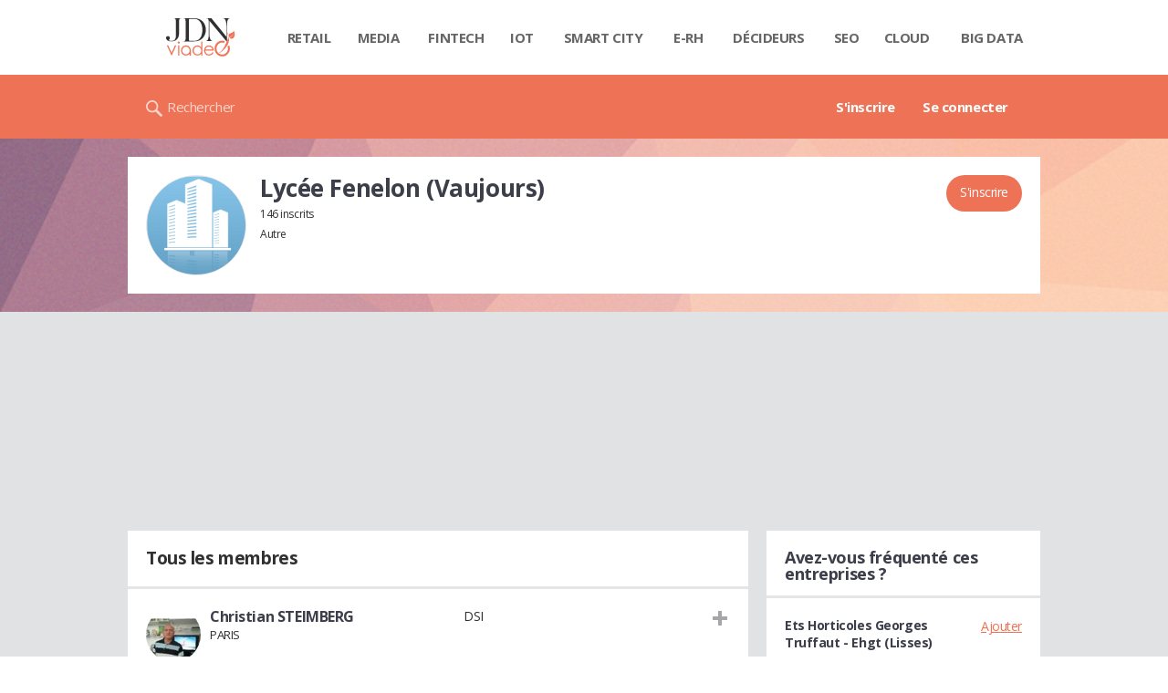

--- FILE ---
content_type: text/html; charset=UTF-8
request_url: https://viadeo.journaldunet.com/e/lycee-fenelon-vaujours-2411
body_size: 14553
content:
<!doctype html>
<!--[if lt IE 7 ]> <html xmlns="http://www.w3.org/1999/xhtml" xml:lang="fr" lang="fr" dir="ltr" class="no-js ie6 lt-ie9 lt-ie8 lt-ie7 oldie"> <![endif]-->
<!--[if IE 7 ]>    <html xmlns="http://www.w3.org/1999/xhtml" xml:lang="fr" lang="fr" dir="ltr" class="no-js ie7 lt-ie9 lt-ie8 oldie"> <![endif]-->
<!--[if IE 8 ]>    <html xmlns="http://www.w3.org/1999/xhtml" xml:lang="fr" lang="fr" dir="ltr" class="no-js ie8 lt-ie9 oldie"> <![endif]-->
<!--[if IE 9 ]>    <html xmlns="http://www.w3.org/1999/xhtml" xml:lang="fr" lang="fr" dir="ltr" class="no-js ie9"> <![endif]-->
<!--[if (gt IE 9)|!(IE)]><!--> <html xmlns="http://www.w3.org/1999/xhtml" xml:lang="fr" lang="fr" dir="ltr" class="no-js"> <!--<![endif]-->

<head prefix="og: http://ogp.me/ns# profile: http://ogp.me/ns/profile# fb: http://ogp.me/ns/fb# viadeo: http://ogp.me/ns/fb/viadeo#">

    <meta http-equiv="Content-type" content="text/html; charset=utf-8" />
    <meta http-equiv="X-UA-Compatible" content="IE=edge" />
        <meta name="referrer" content="always" />
        <title>Lycée Fenelon  (Vaujours)</title>
    <meta name="robots" content="noindex,nofollow" />
<meta property="og:title" content="Lyc&eacute;e Fenelon  (Vaujours)" />
<meta property="og:url" content="https://viadeo.journaldunet.com/e/lycee-fenelon-vaujours-2411" />
<meta property="og:description" content="Lycée Fenelon  (Vaujours) : exprimez-vous sur la qualité des formations, son coût et les perspectives réelles de débouchés au sein  de cet établissement et découvrez ce que les anciens et actuels étudiants en disents..." />
<meta property="og:type" content="copainsdavant:Organization" />
<meta property="og:image" content="https://viadeo.journaldunet.com/skin/common/img/school/entreprise-blue.jpg" />
<meta name="description" content="Lycée Fenelon  (Vaujours) : exprimez-vous sur la qualité des formations, son coût et les perspectives réelles de débouchés au sein  de cet établissement et découvrez ce que les anciens et actuels étudiants en disents..." />
<meta property="og:site_name" content="Viadeo" />
<meta property="fb:app_id" content="3269000576515912" />
<meta property="atm" content="aHR0cDovL3ZpYWRlby5qb3VybmFsZHVuZXQuY29tL2UvbHljZWUtZmVuZWxvbi12YXVqb3Vycy0yNDEx" /><link rel="canonical" href="https://viadeo.journaldunet.com/e/lycee-fenelon-vaujours-2411" /><link href="https://astatic.ccmbg.com/ccmcms_linternaute/dist/external/css/footer.4c998df1c06f15d9e5f5.css" rel="stylesheet" type="text/css" media="all" />
<link href="//fonts.googleapis.com/css2?family=Open+Sans:wght@400;700&display=swap" rel="stylesheet" type="text/css" media="screen" />
<link href="https://akm-static.ccmbg.com/a/aHR0cHM6Ly92aWFkZW8uam91cm5hbGR1bmV0LmNvbS9lL2x5Y2VlLWZlbmVsb24tdmF1am91cnMtMjQxMQ==/polyfill.css" rel="stylesheet" type="text/css" media="all" />
<link href="https://astatic.ccmbg.com/copainsdavant.linternaute.com/dist/app/css/legacyViadeo.f89034c17fce890f7a04.css" rel="stylesheet" type="text/css" media="" />
<link href="https://astatic.ccmbg.com/copainsdavant.linternaute.com/dist/app/css/viadeoCSS.1f0b17a301c73cce0b80.css" rel="stylesheet" type="text/css" media="all" />    <!-- Mobile viewport optimized: h5bp.com/viewport -->
    <meta name="viewport" content="width=device-width, initial-scale=1.0">
    <script>
    var dataLayer = [{"appConfig":{"subContainers":["GTM-W4LL24P"]},"site":"viadeo.journaldunet.com","application":"viadeo","environnement":"production","pageType/screenType":"classique","typePage":"classique","sessionType":"nonConnectee","userStatus":"Anonyme","country":"US","level2":"L","level3":"Lyc\u00e9e Fenelon  (Vaujours)","level1":"viadeo","pageCategory":"Etablissement"}];

            !function(e){"use strict";var t,n,o,r=function(){},s=Object.getOwnPropertyNames(window.console).reduce((function(e,t){return"function"==typeof console[t]&&(e[t]=r),e}),{}),a=function(){return s},i=e.console;if("object"==typeof e.JSON&&"function"==typeof e.JSON.parse&&"object"==typeof e.console&&"function"==typeof Object.keys){var c={available:["others.catch","others.show"],broadcasted:[]},u={available:["others.catch","others.show"]},d=(t=/^\s+(.*)\s+$/g,n=function(e){return Math.pow(9,e)},o=function(e){return parseInt((e.charCodeAt()<<9)%242)},{get:function(e){e=e.replace(t,"$1");for(var r=[0,0,0],s=0,a=0;s<e.length;s++)a=parseInt(s/r.length),r[s%3]+=parseInt(o(e[s])/n(a));for(s=0;s<r.length;s++)r[s]>255&&(r[s]=255);return r},toRGB:function(e){return"rgb("+e.join(",")+")"},visible:function(e){return e[0]>220||e[1]>220||e[2]>220?[0,0,0]:[255,255,255]}});e.getConsole=function(e){if("string"!=typeof e)throw"getConsole need a tag name (string)";var t=e.split(".");if(function(e){var t,n=e.split(".")[0];-1===c.available.indexOf(n)&&(c.available.push(n),(t=document.createEvent("CustomEvent")).initCustomEvent("getConsole.tag.available",0,0,n),document.dispatchEvent(t)),-1===u.available.indexOf(e)&&(u.available.push(e),(t=document.createEvent("CustomEvent")).initCustomEvent("getConsole.fulltag.available",0,0,n),document.dispatchEvent(t))}(e=t[0]),-1!==c.broadcasted.indexOf(e)){var n=function(e){var t=[],n=[];return e.forEach((function(e){t.push("%c "+e.name+" "),n.push("background-color:"+e.bgColor+";color:"+e.color+";border-radius:2px;")})),[t.join("")].concat(n)}(t.map((function(e){var t=d.get(e);return{name:e,color:d.toRGB(d.visible(t)),bgColor:d.toRGB(t)}}))),o=["log","warn","error","info","group","groupCollapsed","groupEnd"].reduce(((e,t)=>(e[t]=n.reduce(((e,t)=>e.bind(window.console,t)),window.console[t]),e)),{});return Object.keys(i).forEach((function(e){void 0===o[e]&&(o[e]=i[e])})),o}return a()},e.getConsole.tags=c,c.broadcasted=function(){try{var e=localStorage.getItem("getConsole");e=null===e?[]:JSON.parse(e)}catch(t){e=[]}return e}(),-1!==c.broadcasted.indexOf("others.catch")&&(e.console=e.getConsole("others.show"))}else e.getConsole=a}(window),logger={_buffer:[],log:function(){"use strict";this._buffer.push(arguments)}},function(e){"use strict";var t={domains:["hpphmfubhnbobhfs","bnb{po.betztufn","beoyt","epvcmfdmjdl","hpphmftzoejdbujpo","wjefptufq","s77ofu","ufbet","vosvmznfejb","tnbsubetfswfs","tljnsftpvsdft","{fcftupg","uumce","hpphmfbqjt","wjefpqmb{b","hpphmfbetfswjdft","fggfdujwfnfbtvsf","pvucsbjo","ubcppmb"],classes:"ufyuBe!BeCpy!qvc`411y361!qvc`411y361n!qvc`839y:1!ufyu.be!ufyuBe!Mjhbuvt!ufyu`be!ufyu`bet!ufyu.bet!ufyu.be.mjolt",event:{category:"pbt`mpbefe",action:"gbjm"}},n=e.getConsole("inObs"),o=0,r={},s=function(e,t){return t=t||1,e.split("").map((function(e){return String.fromCharCode(e.charCodeAt()+t)})).join("")},a=[];e.integrityObserver={state:{net:null,dom:null,perf:null},corrupted:0,listen:function(e){this.corrupted?e(this.state):a.push(e)},sendToListeners:function(){a.forEach(function(e){e(this.state)}.bind(this))},reportCorruption:function(){var e=function(){"undefined"!=typeof ga?ga("send",{hitType:"event",eventCategory:s(t.event.category,-1),eventAction:s(t.event.action,-1),nonInteraction:1}):setTimeout(e,100)};e()},reportListCorruption:function(){var e,t=[];for(e in this.state)this.state[e]&&t.push(e);t.length>0&&((new Image).src="https://lists.ccmbg.com/st?t="+encodeURIComponent(t.join(","))+"&d="+window.location.host.split(/\./).slice(0,-1).join("."))},reportChange:function(){this.sendToListeners(),this.reportCorruption()},init:function(){var e=function(e){return function(t){this.state[e]=t,t&&(!this.corrupted&&this.reportChange(),this.corrupted=1)}.bind(this)};!function(e){if("undefined"!=typeof MutationObserver){var n=document.createElement("div"),o=document.getElementsByTagName("html")[0],r={},a={childList:1,attributes:1,characterData:1,subtree:1},i=0,c=new MutationObserver((function(t){t.forEach((function(t){"style"===t.attributeName&&(c.disconnect(),"none"===t.target.style.display&&!e.called&&(e.called=1)&&e.call(r,1))}))})),u=new MutationObserver((function(t){t.forEach((function(t){try{if("childList"===t.type&&"HTML"===t.target.nodeName&&t.addedNodes.length&&"BODY"===t.addedNodes[0].nodeName&&!i){i=1,t.addedNodes[0].appendChild(n);var o=getComputedStyle(n);if(r=t.addedNodes[0],u.disconnect(),/Trident/.test(navigator.userAgent))return void setTimeout((function(){!e.called&&(e.called=1)&&e.call(r,0)}),50);setTimeout((function(){t.addedNodes[0].removeChild(n)}),60),c.disconnect(),e.call(t.addedNodes[0],"none"===o.getPropertyValue("display")||/url\("about:abp/.test(o.getPropertyValue("-moz-binding")))}}catch(e){}}))}));n.className=s(t.classes,-1),n.style.display="block",u.observe(o,a),c.observe(n,a)}else e.call(0,0)}(e.call(this,"dom")),function(e,a){if("undefined"!=typeof MutationObserver&&void 0!==URL.prototype){var i=document.getElementsByTagName("html")[0],c=0,u=new MutationObserver((function(i){i.forEach((function(i){try{var d,l,f,p="",g=new Date,h=function(){};if("childList"===i.type&&i.addedNodes.length&&void 0!==(d=i.addedNodes[0]).src&&("SCRIPT"===(p=d.nodeName)||"IFRAME"===p)){try{l=new URL(d.src),f=l&&l.host?l.host.split(/\./).slice(-2).shift():null}catch(e){}h=i.addedNodes[0].onerror,i.addedNodes[0].onerror=function(){try{n.warn("Missing script",d.src),!c&&f&&-1!==t.domains.indexOf(s(f))&&(new Date).getTime()-g.getTime()<1500&&(n.warn("Integrity violation on ",d.src," not observing anymore !"),u.disconnect(),c=1,e(1)),"function"==typeof h&&h.apply(this,Array.prototype.slice.call(arguments))}catch(e){}},"function"==typeof performance.getEntriesByType&&o<2&&"SCRIPT"===p&&-1!==t.domains.indexOf(s(f))&&(void 0===r[f]||"hpphmfubhnbobhfs"===s(f))&&(r[f]=1,i.addedNodes[0].addEventListener("load",(function(){-1===performance.getEntriesByType("resource").map((function(e){return e.name})).indexOf(d.src)&&2==++o&&(u.disconnect(),a(1))})))}}catch(e){}}))}));u.observe(i,{childList:1,attributes:1,characterData:1,subtree:1})}else e.call(0,0)}(e.call(this,"net"),e.call(this,"perf")),window.addEventListener("load",function(){this.reportListCorruption()}.bind(this))}},"function"==typeof Object.bind&&e.integrityObserver.init()}(window),function(e,t,n,o){"use strict";void 0===e._gtm&&(e._gtm={events:{on:[],ready:[],readyAll:[],trigger:function(e){this._trigger.push(e)},_trigger:[]},versions:{},onReady:[]}),void 0===e._gtm.versions&&(e._gtm.versions={}),e._gtm.versions.staticheader=1,e._gtm.state="loading";var r=dataLayer[0].appConfig,s=["GTM-N4SNZN"],a=r.subContainers||[],i=e.getConsole("GTM").log,c=function(e){if(void 0!==t.dispatchEvent){var n=null;"function"==typeof Event?n=new Event(e):(n=t.createEvent("Event")).initEvent(e,0,0),t.dispatchEvent(n)}},u=function(){u.state++,u.state===s.length&&(e._gtm.state="loaded",c("gtm.loaded"))},d=function(){e._gtm.state="error",c("gtm.error"),l.clearWorkspacesInfo(this)};u.state=0,s=s.concat(a),i("Loading sub containers:",a);var l={infoKey:"ccm_gtm_workspaces",workspacesInfo:{},fetchWorkspacesInfo:function(){try{this.workspacesInfo=this.getInfoFromQuerystring()||this.getInfoFromCookie()||{}}catch(e){console.error("Cannot get workspaces info.",e)}},parseWorkspacesInfo:function(e){for(var t={},n=e.split("|"),o=0;o<n.length;o++){var r=n[o].split("::");3===r.length&&(t[r[0]]={container:r[0],workspace:r[1],auth:r[2]})}return t},removeInfoFromQuerystring:function(){if(""===e.location.search)return"";for(var t=e.location.search.substring(1).split("&"),n=[],o=0;o<t.length;o++){t[o].split("=")[0]!==this.infoKey&&n.push(t[o])}return"?"+n.join("&")},generatePreviewQuery:function(e){try{var t=this.workspacesInfo[e];return t?(i("["+t.container+'] loading custom workspace "'+t.workspace+'"'),dataLayer[0].appConfig.previewWorkspaces=dataLayer[0].appConfig.previewWorkspaces||[],dataLayer[0].appConfig.previewWorkspaces.push(t),"&gtm_auth="+t.auth+"&gtm_preview="+t.workspace+"&gtm_cookies_win=x"):""}catch(t){return console.error('Cannot generate preview query for container "'+e+'"',t),""}},getInfoFromQuerystring:function(){for(var t=(e.location.search||"").substring(1).split("&"),n=0;n<t.length;n++){var o=t[n].split("=");if(decodeURIComponent(o[0])===this.infoKey)return this.parseWorkspacesInfo(decodeURIComponent(o[1]))}return null},getInfoFromCookie:function(){try{var t=e.document.cookie.match("(^|;) ?"+this.infoKey+"=([^;]*)(;|$)");if(t)return this.parseWorkspacesInfo(decodeURIComponent(t[2]))}catch(e){}return null},clearWorkspacesInfo:function(t){try{var n=t.getAttribute("data-id");if(this.workspacesInfo[n]){i('Cannot load container "'+n+'". Clearing cookie and querystring param...');var o=e.location.hostname.split("."),r=o.length;o=r>2&&"br"===o[r-1]&&"com"===o[r-2]?o.slice(-3).join("."):o.slice(-2).join("."),document.cookie=this.infoKey+"=; domain= "+o+"; path=/; expires=Thu, 01 Jan 1970 00:00:01 GMT;";var s=this.removeInfoFromQuerystring();e.location.search=s}}catch(e){console.error("Cannot clear workspaces info.",e)}}};l.fetchWorkspacesInfo();for(var f=0,p=s.length;f<p;++f){e[o]=e[o]||[],e[o].push({"gtm.start":(new Date).getTime(),event:"gtm.js"});var g=l.generatePreviewQuery(s[f]),h=t.getElementsByTagName(n)[0],m=t.createElement(n);m.async=1,m.onload=u,m.onerror=d,m.setAttribute("data-id",s[f]),m.src="https://www.googletagmanager.com/gtm.js?id="+s[f]+g,h.parentNode.insertBefore(m,h)}}(window,document,"script","dataLayer"),OAS_AD_BUFFER=[],OAS_AD=function(){OAS_AD_BUFFER.push(Array.prototype.slice.call(arguments))},function(e){"use strict";function t(t){t instanceof ErrorEvent&&e._gtm.errors.push({message:t.message,stack:t.error?t.error.stack:void 0,name:t.error?t.error.name:void 0,filename:t.filename,line:t.lineno,column:t.colno})}function n(t){t.reason instanceof Error?e._gtm.errors.push({message:t.reason.message,stack:t.reason.stack,name:t.reason.name,promise:1,filename:t.reason.filename,line:t.reason.lineno,column:t.reason.colno}):e._gtm.errors.push({message:t.reason,promise:1})}e._gtm=e._gtm||{},e._gtm.errors=[],e._gtm.errors.types=[],e._gtm.errors.types.push({type:"error",callback:t}),e.addEventListener("error",t),e._gtm.errors.types.push({type:"unhandledrejection",callback:n}),e.addEventListener("unhandledrejection",n)}(window);    

    dataLayer.push({event: "app.config", appConfig :{asl : {screens: {"mobile":{"max":480,"invcode":"mobile","client":"appnexus"},"tablet":{"min":480,"max":1024,"invcode":"tablet","client":"appnexus"},"desktop":{"min":1024,"invcode":"desktop","client":"appnexus"}},positions: {"Top":{"insve":false,"mapping":{"mobile":{"name":"mban_atf","sizes":[[320,50],[1600,451]]},"tablet":{"name":"mban_atf","sizes":[[728,90],[1000,90],[1000,250],[1000,300],[970,250],[960,90],[960,200],[970,90],[970,200],[970,250],[728,91],[1000,91],[1000,251],[1000,301],[970,251],[960,91],[960,201],[970,91],[970,201],[970,251],[1000,260],[1000,261],[1600,451]]},"desktop":{"name":"mban_atf","sizes":[[728,90],[1000,90],[1000,250],[1000,300],[970,250],[960,90],[960,200],[970,90],[970,200],[970,250],[728,91],[1000,91],[1000,251],[1000,301],[970,251],[960,91],[960,201],[970,91],[970,201],[970,251],[1000,260],[1000,261],[1600,451]]}}},"x01":{"insve":false,"mapping":[]},"x02":{"insve":false,"mapping":{"mobile":{"name":"special","sizes":[[4,4],[320,480]],"interstitial":true},"tablet":{"name":"habillage_atf","sizes":[[2,1],[1800,1000]]},"desktop":{"name":"habillage_atf","sizes":[[2,1],[1800,1000]]}}},"TopLeft":{"insve":true,"mapping":{"tablet":{"name":"special","sizes":[[4,4]],"mediaType":["banner"]},"desktop":{"name":"special","sizes":[[4,4]],"mediaType":["banner"]}}},"Right":{"insve":false,"mapping":{"desktop":{"name":"pave_atf","sizes":[[300,250],[300,600],[300,900],[300,1050],[300,251],[300,601],[300,901],[300,1051]]}}},"Position1":{"insve":false,"mapping":[]}},clients: {"appnexus":{"partners":true,"loaded":2}},sitepage: 'fr_viadeo_divers',keywords: []}}});
</script>
    <link rel="shortcut icon" href="https://bstatic.ccmbg.com/viadeo.journaldunet.com/faviconViadeo.ico" />    <link rel="search" type="application/opensearchdescription+xml" href="/litesearch.xml" title="Viadeo" />
    
    <!--[if lt IE 9]>
    <script src="http://html5shim.googlecode.com/svn/trunk/html5.js"></script>
    <![endif]-->
    <!--[if lte IE 9]>
    <link rel="stylesheet" href="https://static.ccmbg.com/www.linternaute.com/asset/css?m=ie9&v=201604141435" />
    <![endif]-->

</head>

<img alt="logo" src="https://akm-static.ccmbg.com/a/aHR0cHM6Ly92aWFkZW8uam91cm5hbGR1bmV0LmNvbS9lL2x5Y2VlLWZlbmVsb24tdmF1am91cnMtMjQxMQ==/alpha.png" style="position: absolute;">

<header class="app_header" role="banner">
    <div class="header_top">
        <div class="layout">
            <nav role="navigation">
                <ul class="header_nav">
                    <li class="nav_home">
                        <a class="logo" href="https://viadeo.journaldunet.com/">
                            <img src="https://bstatic.ccmbg.com/viadeo.journaldunet.com/img/viadeo/logo-viadeo.svg?1" width="110" alt="Viadeo JDN">
                        </a>
                    </li>
                    <li class="app_channel_retail">
                        <a href="https://www.journaldunet.com/retail/">Retail</a>
                    </li>
                    <li class="app_channel_media">
                        <a href="https://www.journaldunet.com/media/">Media</a>
                    </li>
                    <li class="app_channel_ebusiness-le-net-fintech">
                        <a href="https://www.journaldunet.com/ebusiness/le-net/fintech/">Fintech</a>
                    </li>
                    <li class="app_channel_iot">
                        <a href="https://www.journaldunet.com/iot/">IOT</a>
                    </li>
                    <li class="app_channel_smart-city">
                        <a href="https://www.journaldunet.com/smart-city/">Smart city</a>
                    </li>
                    <li class="app_channel_e-rh">
                        <a href="https://www.journaldunet.com/e-rh/">E-rh</a>
                    </li>
                    <li class="app_channel_decideurs">
                        <a href="https://www.journaldunet.com/decideurs/">Décideurs</a>
                    </li>
                    <li class="app_channel_solutions-seo-referencement">
                        <a href="https://www.journaldunet.com/solutions/seo-referencement/">SEO</a>
                    </li>
                    <li class="app_channel_solutions-cloud-computing">
                        <a href="https://www.journaldunet.com/solutions/cloud-computing/">Cloud</a>
                    </li>
                    <li class="app_channel_solutions-analytics-big-data">
                        <a href="https://www.journaldunet.com/solutions/analytics/big-data/">Big data</a>
                    </li>

                    <li class="app_header__plus">
                        <div class="header__subnav jDropBox">
                            <ul>
                                <li class="app_channel_retail">
                                    <a href="https://www.journaldunet.com/retail/">Retail</a>
                                </li>
                                <li class="app_channel_media">
                                    <a href="https://www.journaldunet.com/media/">Media</a>
                                </li>
                                <li class="app_channel_ebusiness-le-net-fintech">
                                    <a href="https://www.journaldunet.com/ebusiness/le-net/fintech/">Fintech</a>
                                </li>
                                <li class="app_channel_iot">
                                    <a href="https://www.journaldunet.com/iot/">IOT</a>
                                </li>
                                <li class="app_channel_smart-city">
                                    <a href="https://www.journaldunet.com/smart-city/">Smart city</a>
                                </li>
                                <li class="app_channel_e-rh">
                                    <a href="https://www.journaldunet.com/e-rh/">E-rh</a>
                                </li>
                                <li class="app_channel_decideurs">
                                    <a href="https://www.journaldunet.com/decideurs/">Décideurs</a>
                                </li>
                                <li class="app_channel_solutions-seo-referencement">
                                    <a href="https://www.journaldunet.com/solutions/seo-referencement/">SEO</a>
                                </li>
                                <li class="app_channel_solutions-cloud-computing">
                                    <a href="https://www.journaldunet.com/solutions/cloud-computing/">Cloud</a>
                                </li>
                                <li class="app_channel_solutions-analytics-big-data">
                                    <a href="https://www.journaldunet.com/solutions/analytics/big-data/">Big data</a>
                                </li>
                                <li class="app_channel_adtech">
                                    <a href="https://www.journaldunet.com/adtech/">Adtech</a>
                                </li>
                                <li class="app_channel_e-sante">
                                    <a href="https://www.journaldunet.com/e-sante/">e-Santé</a>
                                </li>
                                <li class="app_channel_foodtech">
                                    <a href="https://www.journaldunet.com/foodtech/">Foodtech</a>
                                </li>
                                <li class="app_channel_management">
                                    <a href="https://www.journaldunet.com/management/">Management</a>
                                </li>
                                <li class="app_channel_martech">
                                    <a href="https://www.journaldunet.com/martech/">Martech</a>
                                </li>
                                <li class="app_channel_patrimoine">
                                    <a href="https://www.journaldunet.com/patrimoine/">Patrimoine</a>
                                </li>
                                <li class="app_channel_media-publishers">
                                    <a href="https://www.journaldunet.com/media/publishers/">Publishers</a>
                                </li>
                                <li class="app_channel_transport-intelligent">
                                    <a href="https://www.journaldunet.com/transport-intelligent/">Transport intelligent</a>
                                </li>
                                <li class="app_channel_webtech">
                                    <a href="https://www.journaldunet.com/webtech/">Webtech</a>
                                </li>
                            </ul>
                        </div>
                    </li>
                </ul>
            </nav>
        </div>
    </div>
    <div class="header_bottom">
        <div class="layout">
            <a class="logo" href="https://viadeo.journaldunet.com/">
                <img src="https://bstatic.ccmbg.com/viadeo.journaldunet.com/img/viadeo/logo-viadeo.svg?1" width="110" alt="Viadeo JDN">
            </a>
                        <nav role="navigation" class="header_menu">
                <ul class="header_nav">
                                            <li>
                            <a href="https://viadeo.journaldunet.com/">S'inscrire</a>
                        </li>
                                                <li>
                            <a href="https://viadeo.journaldunet.com/p/login">Se connecter</a>
                        </li>
                                        </ul>
            </nav>
            <div class="header_search">
                <a href="https://viadeo.journaldunet.com/s" class="ico--search">Rechercher</a>
            </div>
        </div>
    </div>
</header>
<header class="ccmcss_rwd_header" id="jHeader2016">
    <div class="ccmcss_rwd_header__top">
        <a href="/" class="ccmcss_rwd_header__logo">
            <img src="https://bstatic.ccmbg.com/viadeo.journaldunet.com/img/viadeo/logo-viadeo.svg?1" width="110" alt="Viadeo JDN">
        </a>
        <div>
            <!--<a class="ccmcss_rwd_header__burger" id="jOpenAppBurger" href="javascript:void(0)">Menu</a>-->
            <span class="jDropBtn jDropMenuBtn app_header__click_trigger" data-target="header_nav" id="jOpenAppBurger">
                <span>Menu</span>
                <svg class="svg_icon svg_icon--cross" viewBox="0 0 440.307 440.307">
                    <g class="svg_icon_g" fill="#000">
                        <polygon points="440.307,58.583 381.723,0 220.153,161.57 58.584,0 0,58.583 161.569,220.153 0,381.723 58.584,440.307    220.153,278.736 381.723,440.307 440.307,381.723 278.736,220.153"/>
                    </g>
                </svg>
            </span>
                            <div class="app_header_log__connected--menu">
                    <a rel="nofollow" href="https://viadeo.journaldunet.com/p/login" class="login"><svg viewBox="-73 204.9 448 432" class="svg_icon svg_icon--user"><path class="svg_icon_g svg_icon_path" d="M206.4 508.3c-11.1-1.8-11.3-32.2-11.3-32.2s32.5-32.2 39.6-75.4c19 0 30.8-46 11.8-62.1.8-17 24.5-133.7-95.4-133.7S54.8 321.5 55.6 338.6c-19 16.2-7.3 62.1 11.8 62.1 7.1 43.2 39.6 75.4 39.6 75.4s-.3 30.4-11.3 32.2C60 513.9-73 572.6-73 636.9h448c0-64.3-133-123-168.6-128.6z"></path></svg><span>Connexion</span></a>
                </div>
            
            <a class="ccmcss_rwd_header__search" href="https://viadeo.journaldunet.com/s"><svg viewBox="-281 404.9 32 32" class="svg_icon svg_icon--search"><path class="svg_icon_g" d="M-280 432.1c-1.2 1.1-1.3 2.9-.2 4s2.9 1 4-.2l6.4-7.6c.7-.8 1-1.6 1-2.3 2.1 1.8 4.8 2.9 7.8 2.9 6.6 0 12-5.4 12-12s-5.4-12-12-12-12 5.4-12 12c0 3 1.1 5.7 2.9 7.8-.7 0-1.5.3-2.3 1l-7.6 6.4zm11-15.2c0-4.4 3.6-8 8-8s8 3.6 8 8-3.6 8-8 8-8-3.6-8-8z"></path></svg></a>
        </div>

    </div>
</header><body class="channel-viadeo">
    <div class="layout--flexbox">
        <div id="fb-root"></div>
        <div id="globalmsg" class="loadTop" style="display:none"></div>
           
<section class="app_cartouche" id="jEtablissementBox">
    <div class="layout layout_ct">
        <div class="grid_line gutter grid--norwd">
            <div class="grid_left">
                <div class="school_logo jManageImg">
        <a class="fancy" href="https://viadeo.journaldunet.com/skin/common/img/school/entreprise-blue.jpg" title="Lyc&eacute;e Fenelon  (Vaujours)">
        <figure class="copains_avatar jLogo">
            <img itemprop="logo" src="https://viadeo.journaldunet.com/skin/common/img/school/entreprise-blue.jpg" width="110" height="110" style="">
            <figcaption>Lyc&eacute;e Fenelon  (Vaujours)</figcaption>
        </figure>
    </a>
</div>
				            </div>
            <div class="grid_last">
            	<div class="app_cartouche__actions">
											    <span id="jInscriptionButton" >
    <span class="actions jModerateCareer" data-ide="2411">
                    <a class="app_btn_1" href="/p/login?txtUrl=%2Fe%2Flycee-fenelon-vaujours-2411">
                    S'inscrire        </a>
    </span>
</span>
    										<a href="javascript:void(0);" class="jButton app_btn_2" data-feedtype="" data-eid="2411" data-id=2411 style="display:none" aria-hidden="true" data-icomoon="&#59138;">Ajouter</a>
	                <a href="" class="jButton jButtonReview app_btn_2" data-feedtype="608" data-eid="2411" data-id=2411 style="display:none" aria-hidden="true" data-icomoon="&#59138;">Ajouter un avis</a>
	                <a href="" class="jButton jButtonJobInterview  app_btn_2" data-feedtype="607" data-eid="2411" data-id=2411 style="display:none" aria-hidden="true" data-icomoon="&#59138;">Ajouter un récit d'entretien</a>
                    
				</div>
                <div class="jLegalNameContainer app_input_in_situ">
                <h1 itemprop="legalName">Lyc&eacute;e Fenelon  (Vaujours)</h1>
                                </div>
                					                    						<ul>
							<li>
								146 inscrits							</li>
						</ul>
                                                                <div class="jActivitySectorContainer  app_input_in_situ">
                            Autre                                                    </div>
                                                                 </div>
        </div>
    </div>
</section>
        <div class="app_layout">
            <div class="app_layout_ct jTabEtablissement">

                                    <div class="layout_ct__grid">
                        
                                                    <div class="ccmcss_oas_top">
    <div id="ctn_top"><div id="ba_top" class="ba top"><div id="baaw_top" class="ba_ad_word"></div><script>OAS_AD('Top');</script></div></div>    </div>
<div class="app_tabs__content">
    
        <section>
    <span id="inscrits" class="app_ancre"></span>
    <div class="app_content_box">
            <h2 class="app_nav_tab_title">
            <span class="app_nav_tab_title__ct">
                <span>Tous les membres</span>
            </span>
            <span class="app_nav_tab_title__separator"></span>
        </h2>
            <div class="jListContainer">

    
            <ul class="viadeo_list_network">

                        <li>
                <div class="display_grid">
                    <div class="display_grid__col1">
                        <figure style="background-image: url(https://image-uviadeo.journaldunet.com/image/75/1300065593/1807559.jpg)"></figure>                    </div>
                    <div class="display_grid__col2">
                        <h3>
                            <a class="jTinyProfileUser notip" data-tid="1762818" href="/p/christian-steimberg-1762818">Christian STEIMBERG</a>
                        </h3>
                                                    <span class="viadeo_list_network__place">PARIS</span>
                                                
                    </div>
                    <div class="display_grid__col3">
                                                        <span class="viadeo_list_network__dates">
                                                                    </span>
                                                                                                    <span class="viadeo_list_network__job">
                                        DSI                                    </span>
                                                                                </div>

                                            <div class="app_box_options">
                            <a href="/p/login" data-id="1762818" data-icomoon="&#59138;" aria-hidden="true" title="Ajouter"></a>
                        </div>
                                    </div>
            </li>
                       <li>
                <div class="display_grid">
                    <div class="display_grid__col1">
                        <figure style="background-image: url(https://image-uviadeo.journaldunet.com/image/75/1215905547/32778.jpg)"></figure>                    </div>
                    <div class="display_grid__col2">
                        <h3>
                            <a class="jTinyProfileUser notip" data-tid="799756" href="/p/patrick-braconnier-799756">Patrick BRACONNIER</a>
                        </h3>
                                                    <span class="viadeo_list_network__place">DUN LE PALESTEL</span>
                                                
                    </div>
                    <div class="display_grid__col3">
                                                        <span class="viadeo_list_network__dates">
                                                                    </span>
                                                                                                    <span class="viadeo_list_network__job">
                                        DIRECTEUR DE PROJETS                                    </span>
                                                                                </div>

                                            <div class="app_box_options">
                            <a href="/p/login" data-id="799756" data-icomoon="&#59138;" aria-hidden="true" title="Ajouter"></a>
                        </div>
                                    </div>
            </li>
                       <li>
                <div class="display_grid">
                    <div class="display_grid__col1">
                        <figure style="background-image: url(https://image-uviadeo.journaldunet.com/image/75/1803762261/374307.jpg)"></figure>                    </div>
                    <div class="display_grid__col2">
                        <h3>
                            <a class="jTinyProfileUser notip" data-tid="6667395" href="/p/oceane-comtesse-6667395">Océane COMTESSE</a>
                        </h3>
                                                    <span class="viadeo_list_network__place">DAMMARTI EN GOELE</span>
                                                
                    </div>
                    <div class="display_grid__col3">
                                                        <span class="viadeo_list_network__dates">
                                                                    </span>
                                                                                                    <span class="viadeo_list_network__job">
                                        Agent espaces verts                                    </span>
                                                                                </div>

                                            <div class="app_box_options">
                            <a href="/p/login" data-id="6667395" data-icomoon="&#59138;" aria-hidden="true" title="Ajouter"></a>
                        </div>
                                    </div>
            </li>
                       <li>
                <div class="display_grid">
                    <div class="display_grid__col1">
                        <figure style="background-image: url(https://image-uviadeo.journaldunet.com/image/75/1719822030/874334.jpg)"></figure>                    </div>
                    <div class="display_grid__col2">
                        <h3>
                            <a class="jTinyProfileUser notip" data-tid="3066122" href="/p/sasha-michineau-3066122">Sasha MICHINEAU</a>
                        </h3>
                                                    <span class="viadeo_list_network__place">LIVRY-GARGAN</span>
                                                
                    </div>
                    <div class="display_grid__col3">
                                                        <span class="viadeo_list_network__dates">
                                                                    </span>
                                                                                                    <span class="viadeo_list_network__job">
                                                                            </span>
                                                                                </div>

                                            <div class="app_box_options">
                            <a href="/p/login" data-id="3066122" data-icomoon="&#59138;" aria-hidden="true" title="Ajouter"></a>
                        </div>
                                    </div>
            </li>
                       <li>
                <div class="display_grid">
                    <div class="display_grid__col1">
                        <figure style="background-image: url(https://viadeo.journaldunet.com/skin/common/img/viadeo/man/anonymousS.jpg)"></figure>                    </div>
                    <div class="display_grid__col2">
                        <h3>
                            <a class="jTinyProfileUser notip" data-tid="2669523" href="/p/mohamed-nassar-2669523">Mohamed NASSAR</a>
                        </h3>
                                                    <span class="viadeo_list_network__place"></span>
                                                
                    </div>
                    <div class="display_grid__col3">
                                                        <span class="viadeo_list_network__dates">
                                                                    </span>
                                                                                                    <span class="viadeo_list_network__job">
                                                                            </span>
                                                                                </div>

                                            <div class="app_box_options">
                            <a href="/p/login" data-id="2669523" data-icomoon="&#59138;" aria-hidden="true" title="Ajouter"></a>
                        </div>
                                    </div>
            </li>
                       <li>
                <div class="display_grid">
                    <div class="display_grid__col1">
                        <figure style="background-image: url(https://image-uviadeo.journaldunet.com/image/75/1824527846/1093089.jpg)"></figure>                    </div>
                    <div class="display_grid__col2">
                        <h3>
                            <a class="jTinyProfileUser notip" data-tid="2647137" href="/p/jordan-coue-filliaert-2647137">Jordan COUÉ FILLIAERT</a>
                        </h3>
                                                    <span class="viadeo_list_network__place">VILLIERS SUR MARNE</span>
                                                
                    </div>
                    <div class="display_grid__col3">
                                                        <span class="viadeo_list_network__dates">
                                                                    </span>
                                                                                                    <span class="viadeo_list_network__job">
                                        Opérateur                                    </span>
                                                                                </div>

                                            <div class="app_box_options">
                            <a href="/p/login" data-id="2647137" data-icomoon="&#59138;" aria-hidden="true" title="Ajouter"></a>
                        </div>
                                    </div>
            </li>
                       <li>
                <div class="display_grid">
                    <div class="display_grid__col1">
                        <figure style="background-image: url(https://viadeo.journaldunet.com/skin/common/img/viadeo/man/anonymousS.jpg)"></figure>                    </div>
                    <div class="display_grid__col2">
                        <h3>
                            <a class="jTinyProfileUser notip" data-tid="2869116" href="/p/mohamed-nassar-2869116">Mohamed NASSAR</a>
                        </h3>
                                                    <span class="viadeo_list_network__place"></span>
                                                
                    </div>
                    <div class="display_grid__col3">
                                                        <span class="viadeo_list_network__dates">
                                                                    </span>
                                                                                                    <span class="viadeo_list_network__job">
                                                                            </span>
                                                                                </div>

                                            <div class="app_box_options">
                            <a href="/p/login" data-id="2869116" data-icomoon="&#59138;" aria-hidden="true" title="Ajouter"></a>
                        </div>
                                    </div>
            </li>
                       <li>
                <div class="display_grid">
                    <div class="display_grid__col1">
                        <figure style="background-image: url(https://viadeo.journaldunet.com/skin/common/img/viadeo/man/anonymousS.jpg)"></figure>                    </div>
                    <div class="display_grid__col2">
                        <h3>
                            <a class="jTinyProfileUser notip" data-tid="2279167" href="/p/alexis-moreau-2279167">Alexis MOREAU</a>
                        </h3>
                                                    <span class="viadeo_list_network__place"></span>
                                                
                    </div>
                    <div class="display_grid__col3">
                                                        <span class="viadeo_list_network__dates">
                                                                    </span>
                                                                                                    <span class="viadeo_list_network__job">
                                                                            </span>
                                                                                </div>

                                            <div class="app_box_options">
                            <a href="/p/login" data-id="2279167" data-icomoon="&#59138;" aria-hidden="true" title="Ajouter"></a>
                        </div>
                                    </div>
            </li>
                       <li>
                <div class="display_grid">
                    <div class="display_grid__col1">
                        <figure style="background-image: url(https://viadeo.journaldunet.com/skin/common/img/viadeo/man/anonymousS.jpg)"></figure>                    </div>
                    <div class="display_grid__col2">
                        <h3>
                            <a class="jTinyProfileUser notip" data-tid="458729" href="/p/yan-querou-458729">Yan QUEROU</a>
                        </h3>
                                                    <span class="viadeo_list_network__place"></span>
                                                
                    </div>
                    <div class="display_grid__col3">
                                                        <span class="viadeo_list_network__dates">
                                                                    </span>
                                                                                                    <span class="viadeo_list_network__job">
                                                                            </span>
                                                                                </div>

                                            <div class="app_box_options">
                            <a href="/p/login" data-id="458729" data-icomoon="&#59138;" aria-hidden="true" title="Ajouter"></a>
                        </div>
                                    </div>
            </li>
                       <li>
                <div class="display_grid">
                    <div class="display_grid__col1">
                        <figure style="background-image: url(https://viadeo.journaldunet.com/skin/common/img/viadeo/man/anonymousS.jpg)"></figure>                    </div>
                    <div class="display_grid__col2">
                        <h3>
                            <a class="jTinyProfileUser notip" data-tid="3661578" href="/p/sofiane-tires-3661578">Sofiane TIRES</a>
                        </h3>
                                                    <span class="viadeo_list_network__place">VILLEPARISIS</span>
                                                
                    </div>
                    <div class="display_grid__col3">
                                                        <span class="viadeo_list_network__dates">
                                                                    </span>
                                                                                                    <span class="viadeo_list_network__job">
                                        Manutensionnaire                                    </span>
                                                                                </div>

                                            <div class="app_box_options">
                            <a href="/p/login" data-id="3661578" data-icomoon="&#59138;" aria-hidden="true" title="Ajouter"></a>
                        </div>
                                    </div>
            </li>
                       <li>
                <div class="display_grid">
                    <div class="display_grid__col1">
                        <figure style="background-image: url(https://image-uviadeo.journaldunet.com/image/75/2135522573/734164.jpg)"></figure>                    </div>
                    <div class="display_grid__col2">
                        <h3>
                            <a class="jTinyProfileUser notip" data-tid="6137013" href="/p/lisa-darmon-6137013">Lisa DARMON</a>
                        </h3>
                                                    <span class="viadeo_list_network__place">VILLEPARISIS</span>
                                                
                    </div>
                    <div class="display_grid__col3">
                                                        <span class="viadeo_list_network__dates">
                                                                    </span>
                                                                                                    <span class="viadeo_list_network__job">
                                        Apprenti conducteur de travaux                                    </span>
                                                                                </div>

                                            <div class="app_box_options">
                            <a href="/p/login" data-id="6137013" data-icomoon="&#59138;" aria-hidden="true" title="Ajouter"></a>
                        </div>
                                    </div>
            </li>
                       <li>
                <div class="display_grid">
                    <div class="display_grid__col1">
                        <figure style="background-image: url(https://image-uviadeo.journaldunet.com/image/75/1534964579/812082.jpg)"></figure>                    </div>
                    <div class="display_grid__col2">
                        <h3>
                            <a class="jTinyProfileUser notip" data-tid="6289459" href="/p/ophelie-delmotte-6289459">Ophelie DELMOTTE</a>
                        </h3>
                                                    <span class="viadeo_list_network__place">CLAYE-SOUILLY</span>
                                                
                    </div>
                    <div class="display_grid__col3">
                                                        <span class="viadeo_list_network__dates">
                                                                    </span>
                                                                                                    <span class="viadeo_list_network__job">
                                        Fleuriste                                    </span>
                                                                                </div>

                                            <div class="app_box_options">
                            <a href="/p/login" data-id="6289459" data-icomoon="&#59138;" aria-hidden="true" title="Ajouter"></a>
                        </div>
                                    </div>
            </li>
                       <li>
                <div class="display_grid">
                    <div class="display_grid__col1">
                        <figure style="background-image: url(https://image-uviadeo.journaldunet.com/image/75/1485443040/244368.jpg)"></figure>                    </div>
                    <div class="display_grid__col2">
                        <h3>
                            <a class="jTinyProfileUser notip" data-tid="2458055" href="/p/charlene-pastout-2458055">Charlène PASTOUT</a>
                        </h3>
                                                    <span class="viadeo_list_network__place">LAGNY-SUR-MARNE</span>
                                                
                    </div>
                    <div class="display_grid__col3">
                                                        <span class="viadeo_list_network__dates">
                                                                    </span>
                                                                                                    <span class="viadeo_list_network__job">
                                        Secrétaire                                     </span>
                                                                                </div>

                                            <div class="app_box_options">
                            <a href="/p/login" data-id="2458055" data-icomoon="&#59138;" aria-hidden="true" title="Ajouter"></a>
                        </div>
                                    </div>
            </li>
                       <li>
                <div class="display_grid">
                    <div class="display_grid__col1">
                        <figure style="background-image: url(https://image-uviadeo.journaldunet.com/image/75/1622769358/837204.jpg)"></figure>                    </div>
                    <div class="display_grid__col2">
                        <h3>
                            <a class="jTinyProfileUser notip" data-tid="3581873" href="/p/alison-merla-3581873">Alison MERLA</a>
                        </h3>
                                                    <span class="viadeo_list_network__place">PARIS</span>
                                                
                    </div>
                    <div class="display_grid__col3">
                                                        <span class="viadeo_list_network__dates">
                                                                    </span>
                                                                                                    <span class="viadeo_list_network__job">
                                        Assistante  communication/market                                    </span>
                                                                                </div>

                                            <div class="app_box_options">
                            <a href="/p/login" data-id="3581873" data-icomoon="&#59138;" aria-hidden="true" title="Ajouter"></a>
                        </div>
                                    </div>
            </li>
                       <li>
                <div class="display_grid">
                    <div class="display_grid__col1">
                        <figure style="background-image: url(https://image-uviadeo.journaldunet.com/image/75/1510386354/1517903.jpg)"></figure>                    </div>
                    <div class="display_grid__col2">
                        <h3>
                            <a class="jTinyProfileUser notip" data-tid="5068753" href="/p/chloe-martin-laborie-5068753">Chloé MARTIN-LABORIE</a>
                        </h3>
                                                    <span class="viadeo_list_network__place">LE PLESSIS TREVISE</span>
                                                
                    </div>
                    <div class="display_grid__col3">
                                                        <span class="viadeo_list_network__dates">
                                                                    </span>
                                                                                                    <span class="viadeo_list_network__job">
                                        Chef de publicité                                    </span>
                                                                                </div>

                                            <div class="app_box_options">
                            <a href="/p/login" data-id="5068753" data-icomoon="&#59138;" aria-hidden="true" title="Ajouter"></a>
                        </div>
                                    </div>
            </li>
                       <li>
                <div class="display_grid">
                    <div class="display_grid__col1">
                        <figure style="background-image: url(https://viadeo.journaldunet.com/skin/common/img/viadeo/female/anonymousS.jpg)"></figure>                    </div>
                    <div class="display_grid__col2">
                        <h3>
                            <a class="jTinyProfileUser notip" data-tid="5603180" href="/p/laurianne-ollivier-5603180">Laurianne OLLIVIER</a>
                        </h3>
                                                    <span class="viadeo_list_network__place">MEAUX</span>
                                                
                    </div>
                    <div class="display_grid__col3">
                                                        <span class="viadeo_list_network__dates">
                                                                    </span>
                                                                                                    <span class="viadeo_list_network__job">
                                        Vendeuse                                    </span>
                                                                                </div>

                                            <div class="app_box_options">
                            <a href="/p/login" data-id="5603180" data-icomoon="&#59138;" aria-hidden="true" title="Ajouter"></a>
                        </div>
                                    </div>
            </li>
                       <li>
                <div class="display_grid">
                    <div class="display_grid__col1">
                        <figure style="background-image: url(https://image-uviadeo.journaldunet.com/image/75/1849164638/1048310.jpg)"></figure>                    </div>
                    <div class="display_grid__col2">
                        <h3>
                            <a class="jTinyProfileUser notip" data-tid="3249663" href="/p/alexandro-goncalves-3249663">Alexandro GONCALVES</a>
                        </h3>
                                                    <span class="viadeo_list_network__place">TREMBLAY-EN-FRANCE</span>
                                                
                    </div>
                    <div class="display_grid__col3">
                                                        <span class="viadeo_list_network__dates">
                                                                    </span>
                                                                                                    <span class="viadeo_list_network__job">
                                        Apprenti ingénieur en génie climatique                                     </span>
                                                                                </div>

                                            <div class="app_box_options">
                            <a href="/p/login" data-id="3249663" data-icomoon="&#59138;" aria-hidden="true" title="Ajouter"></a>
                        </div>
                                    </div>
            </li>
                       <li>
                <div class="display_grid">
                    <div class="display_grid__col1">
                        <figure style="background-image: url(https://image-uviadeo.journaldunet.com/image/75/1100358252/767140.jpg)"></figure>                    </div>
                    <div class="display_grid__col2">
                        <h3>
                            <a class="jTinyProfileUser notip" data-tid="2400776" href="/p/celia-hallay-2400776">Célia HALLAY</a>
                        </h3>
                                                    <span class="viadeo_list_network__place">VILLEPINTE</span>
                                                
                    </div>
                    <div class="display_grid__col3">
                                                        <span class="viadeo_list_network__dates">
                                                                    </span>
                                                                                                    <span class="viadeo_list_network__job">
                                        Job étudiant                                    </span>
                                                                                </div>

                                            <div class="app_box_options">
                            <a href="/p/login" data-id="2400776" data-icomoon="&#59138;" aria-hidden="true" title="Ajouter"></a>
                        </div>
                                    </div>
            </li>
                       <li>
                <div class="display_grid">
                    <div class="display_grid__col1">
                        <figure style="background-image: url(https://viadeo.journaldunet.com/skin/common/img/viadeo/man/anonymousS.jpg)"></figure>                    </div>
                    <div class="display_grid__col2">
                        <h3>
                            <a class="jTinyProfileUser notip" data-tid="246672" href="/p/charles-portelette-246672">Charles PORTELETTE</a>
                        </h3>
                                                    <span class="viadeo_list_network__place">PARIS</span>
                                                
                    </div>
                    <div class="display_grid__col3">
                                                        <span class="viadeo_list_network__dates">
                                                                    </span>
                                                                                                    <span class="viadeo_list_network__job">
                                        Responsable Dévéloppement Durable                                    </span>
                                                                                </div>

                                            <div class="app_box_options">
                            <a href="/p/login" data-id="246672" data-icomoon="&#59138;" aria-hidden="true" title="Ajouter"></a>
                        </div>
                                    </div>
            </li>
                   </ul>
    		            <footer class="jMore">
            <a class="app_btn_1 app_btn--full" data-destination = "section.listContainer" data-page="2" href="/e/lycee-fenelon-vaujours-2411?page=2&type=inscrits">
                More            </a>
        </footer>
                </div>
    </div>
</section>


    	<section class="app_content_tab--entreprise">
                <span id = "infos" class="app_ancre"></span>
		        	</section></div>
                            <div class="app_layout_right">
                                <div class="jSticker" data-stickto=".app_layout_ct__1:first"
                                     data-stickpadding="140">
                                    <div id="ctn_right"><div id="ba_right" class="ba "><div id="baaw_right" class="ba_ad_word"></div><script>OAS_AD('Right');</script></div></div>    <aside class="app_box_1">
        <header>
            <h3>Avez-vous fréquenté ces entreprises ?</h3>
        </header>

        <div class="app_box_1__ct">
            <ul class="viadeo_list">
                                        <li>
                            <div class="grid_line gutter">
                                                                    <div class="app_box_options">
                                        <a class="a_hover" href="/p/login?txtUrl=%2Fe%2Fets-horticoles-georges-truffaut-ehgt-lisses-7301207">
                                            Ajouter
                                        </a>
                                    </div>
                                                                <div class="grid_last">
                                    <p class="viadeo_list__strong">
                                        <a class=" notip a_hover" data-tid="7301207" href="/e/ets-horticoles-georges-truffaut-ehgt-lisses-7301207">Ets Horticoles Georges Truffaut - Ehgt (Lisses)</a>
                                    </p>
                                </div>
                            </div>
                        </li>
                                        <li>
                            <div class="grid_line gutter">
                                                                    <div class="app_box_options">
                                        <a class="a_hover" href="/p/login?txtUrl=%2Fe%2Frentokil-initial-holdings-france-boulogne-billancourt-890740">
                                            Ajouter
                                        </a>
                                    </div>
                                                                <div class="grid_last">
                                    <p class="viadeo_list__strong">
                                        <a class=" notip a_hover" data-tid="890740" href="/e/rentokil-initial-holdings-france-boulogne-billancourt-890740">Rentokil Initial Holdings(France) (Boulogne-billancourt)</a>
                                    </p>
                                </div>
                            </div>
                        </li>
                                        <li>
                            <div class="grid_line gutter">
                                                                    <div class="app_box_options">
                                        <a class="a_hover" href="/p/login?txtUrl=%2Fe%2Fhoura-bussy-saint-georges-1176320">
                                            Ajouter
                                        </a>
                                    </div>
                                                                <div class="grid_last">
                                    <p class="viadeo_list__strong">
                                        <a class=" notip a_hover" data-tid="1176320" href="/e/houra-bussy-saint-georges-1176320">Houra (Bussy-saint-georges)</a>
                                    </p>
                                </div>
                            </div>
                        </li>
                                        <li>
                            <div class="grid_line gutter">
                                                                    <div class="app_box_options">
                                        <a class="a_hover" href="/p/login?txtUrl=%2Fe%2Fpixmania-asnieres-sur-seine-1770682">
                                            Ajouter
                                        </a>
                                    </div>
                                                                <div class="grid_last">
                                    <p class="viadeo_list__strong">
                                        <a class=" notip a_hover" data-tid="1770682" href="/e/pixmania-asnieres-sur-seine-1770682">Pixmania (Asni&egrave;res-sur-seine)</a>
                                    </p>
                                </div>
                            </div>
                        </li>
                                        <li>
                            <div class="grid_line gutter">
                                                                    <div class="app_box_options">
                                        <a class="a_hover" href="/p/login?txtUrl=%2Fe%2Famazon-eu-5329486">
                                            Ajouter
                                        </a>
                                    </div>
                                                                <div class="grid_last">
                                    <p class="viadeo_list__strong">
                                        <a class=" notip a_hover" data-tid="5329486" href="/e/amazon-eu-5329486">Amazon Eu</a>
                                    </p>
                                </div>
                            </div>
                        </li>
                            </ul>
        </div>
    </aside>
<div id="ctn_position2"><div id="ba_position2" class="ba position2"><div id="baaw_position2" class="ba_ad_word"></div><script>OAS_AD('Position2');</script></div></div><div id="ctn_x01"><div id="ba_x01" class="ba x01"><div id="baaw_x01" class="ba_ad_word"></div><script>OAS_AD('x01');</script></div></div>                                </div>
                            </div>
                                            </div>
                        </div>
        </div>
            <div class="app_abcdaire">
        Annuaire des membres :
        <ul>
            <li><a href="https://viadeo.journaldunet.com/glossary/users/a">a</a></li><li><a href="https://viadeo.journaldunet.com/glossary/users/b">b</a></li><li><a href="https://viadeo.journaldunet.com/glossary/users/c">c</a></li><li><a href="https://viadeo.journaldunet.com/glossary/users/d">d</a></li><li><a href="https://viadeo.journaldunet.com/glossary/users/e">e</a></li><li><a href="https://viadeo.journaldunet.com/glossary/users/f">f</a></li><li><a href="https://viadeo.journaldunet.com/glossary/users/g">g</a></li><li><a href="https://viadeo.journaldunet.com/glossary/users/h">h</a></li><li><a href="https://viadeo.journaldunet.com/glossary/users/i">i</a></li><li><a href="https://viadeo.journaldunet.com/glossary/users/j">j</a></li><li><a href="https://viadeo.journaldunet.com/glossary/users/k">k</a></li><li><a href="https://viadeo.journaldunet.com/glossary/users/l">l</a></li><li><a href="https://viadeo.journaldunet.com/glossary/users/m">m</a></li><li><a href="https://viadeo.journaldunet.com/glossary/users/n">n</a></li><li><a href="https://viadeo.journaldunet.com/glossary/users/o">o</a></li><li><a href="https://viadeo.journaldunet.com/glossary/users/p">p</a></li><li><a href="https://viadeo.journaldunet.com/glossary/users/q">q</a></li><li><a href="https://viadeo.journaldunet.com/glossary/users/r">r</a></li><li><a href="https://viadeo.journaldunet.com/glossary/users/s">s</a></li><li><a href="https://viadeo.journaldunet.com/glossary/users/t">t</a></li><li><a href="https://viadeo.journaldunet.com/glossary/users/u">u</a></li><li><a href="https://viadeo.journaldunet.com/glossary/users/v">v</a></li><li><a href="https://viadeo.journaldunet.com/glossary/users/w">w</a></li><li><a href="https://viadeo.journaldunet.com/glossary/users/x">x</a></li><li><a href="https://viadeo.journaldunet.com/glossary/users/y">y</a></li><li><a href="https://viadeo.journaldunet.com/glossary/users/z">z</a></li>        </ul>
    </div>
    
<!--Akamai-ESI:FRAGMENT:/api/layout/footer?client=viadeo&esi=1/-->

<!-- footerdebbloc -->
<footer role="contentinfo" class="ccmcss_footer">

    <div id="footer" class="bu_ccmeditor"></div>

    <div class="layout" mutualised="true">

        <div id="footer_internal_links_viadeo" class="bu_ccmeditor"><ul>
	<li><a href="https://www.journaldunet.com/magazine/static/1418511-qui-sommes-nous/">Qui sommes nous</a></li>
	<li><a href="https://viadeo.zendesk.com/hc/fr">Contact</a></li>
	<li><a href="https://www.journaldunet.com/contacts/?to=regie_publicitaire">Publicit&eacute;</a></li>
	<li><a href="https://carrieres.ccmbenchmark.com/">Recrutement</a></li>
	<li><a href="https://carrieres.ccmbenchmark.com/">Societ&eacute;</a></li>
	<li><a href="https://www.ccmbenchmark.com/donnees-personnelles?origin=viadeo.journaldunet.com">Donn&eacute;es personnelles</a></li>
	<li><a class="jConsentChoice" href="https://www.ccmbenchmark.com/donnees-personnelles?origin=viadeo.journaldunet.com">Param&eacute;trer les cookies</a></li>
	<li><a href="https://www.journaldunet.com/magazine/1128328-mentions-legales/">Mentions l&eacute;gales</a></li>
	<li><a href="https://www.journaldunet.com/list">Tous les articles</a></li>
	<li><a href="https://www.journaldunet.com/magazine/static/1128108-corrections-clarifications-et-droits-de-reponse/">Corrections</a></li>
	<li><a href="https://carrieres.ccmbenchmark.com/">&copy; 2022 CCM Benchmark</a></li>
</ul>
</div>

        <div class="logo">
            <a original-title="CCM Benchmark Group" href="https://jobs.ccmbenchmark.com/" target="_blank">
                <img src="https://astatic.ccmbg.com/ccmcms_journaldunet/dist/public/public-assets/bundles/ccmbenchmarkccmcms/img/footer/logo-groupe.svg" alt="CCM Benchmark Group" loading="lazy" width="212" height="49">
            </a>
        </div>

                    <div class="brands">
                                    <a href="https://www.journaldesfemmes.fr/" title="Journal des femmes">
                        <img src="https://astatic.ccmbg.com/ccmcms_journaldunet/dist/public/public-assets/bundles/ccmbenchmarkccmcms/img/footer/logo-jdf.svg" alt="Journal des femmes" loading="lazy" width="115">
                    </a>
                                    <a href="https://www.commentcamarche.net/" title="CCM">
                        <img src="https://astatic.ccmbg.com/ccmcms_journaldunet/dist/public/public-assets/bundles/ccmbenchmarkccmcms/img/footer/logo-ccm.svg" alt="CCM" loading="lazy" width="103">
                    </a>
                                    <a href="https://www.linternaute.com/" title="Linternaute">
                        <img src="https://astatic.ccmbg.com/ccmcms_journaldunet/dist/public/public-assets/bundles/ccmbenchmarkccmcms/img/footer/logo-linternaute.svg" alt="Linternaute" loading="lazy" width="115">
                    </a>
                                    <a href="https://droit-finances.commentcamarche.com/" title="Droit-finances.net">
                        <img src="https://astatic.ccmbg.com/ccmcms_journaldunet/dist/public/public-assets/bundles/ccmbenchmarkccmcms/img/footer/logo-df.svg" alt="Droit-finances.net" loading="lazy" width="103">
                    </a>
                                    <a href="https://copainsdavant.linternaute.com/" title="Copains d&#039;avant">
                        <img src="https://astatic.ccmbg.com/ccmcms_journaldunet/dist/public/public-assets/bundles/ccmbenchmarkccmcms/img/footer/logo-copains.svg" alt="Copains d&#039;avant" loading="lazy" width="122">
                    </a>
                                    <a href="https://viadeo.journaldunet.com/" title="Viadeo JDN">
                        <img src="https://astatic.ccmbg.com/ccmcms_journaldunet/dist/public/public-assets/bundles/ccmbenchmarkccmcms/img/footer/logo-viadeo.svg" alt="Viadeo JDN" loading="lazy" width="106">
                    </a>
                                    <a href="https://www.ariase.com/" title="Ariase">
                        <img src="https://astatic.ccmbg.com/ccmcms_journaldunet/dist/public/public-assets/bundles/ccmbenchmarkccmcms/img/footer/logo-ariase-v3.svg" alt="Ariase" loading="lazy" width="91">
                    </a>
                                    <a href="https://www.phonandroid.com/" title="Phonandroid">
                        <img src="https://astatic.ccmbg.com/ccmcms_journaldunet/dist/public/public-assets/bundles/ccmbenchmarkccmcms/img/footer/logo-phonandroid.svg" alt="Phonandroid" loading="lazy" width="300">
                    </a>
                            </div>
        
        <div id="footer_links" class="bu_ccmeditor"></div>

    </div>

</footer>
<!-- footerfinbloc -->

<div id="ctn_x01"><div id="ba_x01" class="ba x01"><div id="baaw_x01" class="ba_ad_word"></div><script>OAS_AD('x01');</script></div></div><div id="ctn_x02"><div id="ba_x02" class="ba x02"><div id="baaw_x02" class="ba_ad_word"></div><script>OAS_AD('x02');</script></div></div><div id="ctn_topleft"><div id="ba_topleft" class="ba topleft"><div id="baaw_topleft" class="ba_ad_word"></div><script>OAS_AD('TopLeft');</script></div></div><script type="text/javascript"> $data = {"copains":{"services":{"eventsFromUrl":{"start":false,"options":[]},"comments":{"start":true,"options":[]},"geolocation":{"start":false,"options":{"lang":"fr","urlGeoloc":"\/l\/xhr_geoloc","urlGeolocName":"\/l\/xhr_geolocname","urlUpdateSettings":"\/p\/xhr_upd_user_settings"}},"bienvenue":false,"fileUpload":true,"imageEtablissement":true,"imageTags":true,"updateCareer":true,"albumPhoto":true},"user":{"birthdayYear":"","md5":null,"uid":0,"parcours":null,"msgs":[],"dialog":[],"location":{"locationId":null,"latitude":null,"longitude":null,"locationTagLabel":null},"url":null},"users":{"1762818":{"lib":"Christian STEIMBERG","fnam":"Christian","nam":"steimbergchristian","url":"\/p\/christian-steimberg-1762818","img":"https:\/\/image-uviadeo.journaldunet.com\/image\/75\/1300065593\/1807559.jpg","dat":1952,"vil":"PARIS","pay":"France","pro":"DSI"},"799756":{"lib":"Patrick BRACONNIER","fnam":"Patrick","nam":"braconnierpatrick","url":"\/p\/patrick-braconnier-799756","img":"https:\/\/image-uviadeo.journaldunet.com\/image\/75\/1215905547\/32778.jpg","dat":1955,"vil":"DUN LE PALESTEL","pay":"France","pro":"DIRECTEUR DE PROJETS"},"6667395":{"lib":"Oc\u00e9ane COMTESSE","fnam":"Oc\u00e9ane","nam":"comtesseoceane","url":"\/p\/oceane-comtesse-6667395","img":"https:\/\/image-uviadeo.journaldunet.com\/image\/75\/1803762261\/374307.jpg","dat":2000,"vil":"DAMMARTI EN GOELE","pay":"France","pro":"Agent espaces verts"},"3066122":{"lib":"Sasha MICHINEAU","fnam":"Sasha","nam":"michineausasha","url":"\/p\/sasha-michineau-3066122","img":"https:\/\/image-uviadeo.journaldunet.com\/image\/75\/1719822030\/874334.jpg","dat":null,"vil":"LIVRY-GARGAN","pay":"France","pro":""},"2669523":{"lib":"Mohamed NASSAR","fnam":"Mohamed","nam":"nassarmohamed","url":"\/p\/mohamed-nassar-2669523","img":"https:\/\/viadeo.journaldunet.com\/skin\/common\/img\/viadeo\/man\/anonymousS.jpg","dat":null,"vil":"","pay":"France","pro":""},"2647137":{"lib":"Jordan COU\u00c9 FILLIAERT","fnam":"Jordan","nam":"coue filliaertjordan","url":"\/p\/jordan-coue-filliaert-2647137","img":"https:\/\/image-uviadeo.journaldunet.com\/image\/75\/1824527846\/1093089.jpg","dat":"29 janvier 1994","vil":"VILLIERS SUR MARNE","pay":"France","pro":"Op\u00e9rateur"},"2869116":{"lib":"Mohamed NASSAR","fnam":"Mohamed","nam":"nassarmohamed","url":"\/p\/mohamed-nassar-2869116","img":"https:\/\/viadeo.journaldunet.com\/skin\/common\/img\/viadeo\/man\/anonymousS.jpg","dat":null,"vil":"","pay":"France","pro":""},"2279167":{"lib":"Alexis MOREAU","fnam":"Alexis","nam":"moreaualexis","url":"\/p\/alexis-moreau-2279167","img":"https:\/\/viadeo.journaldunet.com\/skin\/common\/img\/viadeo\/man\/anonymousS.jpg","dat":null,"vil":"","pay":"France","pro":""},"458729":{"lib":"Yan QUEROU","fnam":"Yan","nam":"querouyan","url":"\/p\/yan-querou-458729","img":"https:\/\/viadeo.journaldunet.com\/skin\/common\/img\/viadeo\/man\/anonymousS.jpg","dat":1997,"vil":"","pay":"France","pro":""},"3661578":{"lib":"Sofiane TIRES","fnam":"Sofiane","nam":"tiressofiane","url":"\/p\/sofiane-tires-3661578","img":"https:\/\/viadeo.journaldunet.com\/skin\/common\/img\/viadeo\/man\/anonymousS.jpg","dat":1996,"vil":"VILLEPARISIS","pay":"France","pro":"Manutensionnaire"},"6137013":{"lib":"Lisa DARMON","fnam":"Lisa","nam":"darmonlisa","url":"\/p\/lisa-darmon-6137013","img":"https:\/\/image-uviadeo.journaldunet.com\/image\/75\/2135522573\/734164.jpg","dat":null,"vil":"VILLEPARISIS","pay":"France","pro":"Apprenti conducteur de travaux"},"6289459":{"lib":"Ophelie DELMOTTE","fnam":"Ophelie","nam":"delmotteophelie","url":"\/p\/ophelie-delmotte-6289459","img":"https:\/\/image-uviadeo.journaldunet.com\/image\/75\/1534964579\/812082.jpg","dat":" 1 janvier 1996","vil":"CLAYE-SOUILLY","pay":"France","pro":"Fleuriste"},"2458055":{"lib":"Charl\u00e8ne PASTOUT","fnam":"Charl\u00e8ne","nam":"pastoutcharlene","url":"\/p\/charlene-pastout-2458055","img":"https:\/\/image-uviadeo.journaldunet.com\/image\/75\/1485443040\/244368.jpg","dat":1995,"vil":"LAGNY-SUR-MARNE","pay":"France","pro":"Secr\u00e9taire "},"3581873":{"lib":"Alison MERLA","fnam":"Alison","nam":"merlaalison","url":"\/p\/alison-merla-3581873","img":"https:\/\/image-uviadeo.journaldunet.com\/image\/75\/1622769358\/837204.jpg","dat":1994,"vil":"PARIS","pay":"France","pro":"Assistante  communication\/market"},"5068753":{"lib":"Chlo\u00e9 MARTIN-LABORIE","fnam":"Chlo\u00e9","nam":"martin-laboriechloe","url":"\/p\/chloe-martin-laborie-5068753","img":"https:\/\/image-uviadeo.journaldunet.com\/image\/75\/1510386354\/1517903.jpg","dat":1994,"vil":"LE PLESSIS TREVISE","pay":"France","pro":"Chef de publicit\u00e9"},"5603180":{"lib":"Laurianne OLLIVIER","fnam":"Laurianne","nam":"ollivierlaurianne","url":"\/p\/laurianne-ollivier-5603180","img":"https:\/\/viadeo.journaldunet.com\/skin\/common\/img\/viadeo\/female\/anonymousS.jpg","dat":1994,"vil":"MEAUX","pay":"France","pro":"Vendeuse"},"3249663":{"lib":"Alexandro GONCALVES","fnam":"Alexandro","nam":"goncalvesalexandro","url":"\/p\/alexandro-goncalves-3249663","img":"https:\/\/image-uviadeo.journaldunet.com\/image\/75\/1849164638\/1048310.jpg","dat":1994,"vil":"TREMBLAY-EN-FRANCE","pay":"France","pro":"Apprenti ing\u00e9nieur en g\u00e9nie climatique "},"2400776":{"lib":"C\u00e9lia HALLAY","fnam":"C\u00e9lia","nam":"hallaycelia","url":"\/p\/celia-hallay-2400776","img":"https:\/\/image-uviadeo.journaldunet.com\/image\/75\/1100358252\/767140.jpg","dat":"15 octobre 1997","vil":"VILLEPINTE","pay":"France","pro":"Job \u00e9tudiant"},"246672":{"lib":"Charles PORTELETTE","fnam":"Charles","nam":"portelettecharles","url":"\/p\/charles-portelette-246672","img":"https:\/\/viadeo.journaldunet.com\/skin\/common\/img\/viadeo\/man\/anonymousS.jpg","dat":1989,"vil":"PARIS","pay":"France","pro":"Responsable D\u00e9v\u00e9loppement Durable"}},"etabs":{"2411":{"lib":"Lyc&eacute;e Fenelon  (Vaujours)","img":"https:\/\/viadeo.journaldunet.com\/skin\/common\/img\/school\/entreprise-blue.jpg","url":"\/e\/lycee-fenelon-vaujours-2411"},"7301207":{"lib":"Ets Horticoles Georges Truffaut - Ehgt (Lisses)","img":"https:\/\/viadeo.journaldunet.com\/skin\/common\/img\/school\/entreprise-blue.jpg","url":"\/e\/ets-horticoles-georges-truffaut-ehgt-lisses-7301207"},"890740":{"lib":"Rentokil Initial Holdings(France) (Boulogne-billancourt)","img":"https:\/\/viadeo.journaldunet.com\/skin\/common\/img\/school\/entreprise-blue.jpg","url":"\/e\/rentokil-initial-holdings-france-boulogne-billancourt-890740"},"1176320":{"lib":"Houra (Bussy-saint-georges)","img":"https:\/\/viadeo.journaldunet.com\/skin\/common\/img\/school\/entreprise-blue.jpg","url":"\/e\/houra-bussy-saint-georges-1176320"},"1770682":{"lib":"Pixmania (Asni&egrave;res-sur-seine)","img":"https:\/\/viadeo.journaldunet.com\/skin\/common\/img\/school\/entreprise-blue.jpg","url":"\/e\/pixmania-asnieres-sur-seine-1770682"},"5329486":{"lib":"Amazon Eu","img":"https:\/\/viadeo.journaldunet.com\/skin\/common\/img\/school\/entreprise-blue.jpg","url":"\/e\/amazon-eu-5329486"}},"photos":[],"page":[],"modale":{"bienvenue":{"trigger":"bienvenueModale","allow":true},"subscribeNl":{"trigger":"SubscribeNlModale"}}},"common":{"lang":"fr","selfurl":"\/e\/lycee-fenelon-vaujours-2411","status_code":"200","baseUrl":"","connected":false,"logUrl":"https:\/\/viadeo.journaldunet.com\/p\/secure_login","viadeo":true,"env":"prod"},"app_name":"viadeo","ccmUIEvent":[]}</script><script src="//ajax.googleapis.com/ajax/libs/jquery/1.7.1/jquery.min.js" type="text/javascript"></script><script src="//ajax.googleapis.com/ajax/libs/jqueryui/1.8.14/jquery-ui.min.js" type="text/javascript"></script><script src="https://astatic.ccmbg.com/copainsdavant.linternaute.com/dist/app/js/mailcheck.a8bc4ecd1011fd7fbd80.js" type="text/javascript" crossorigin="anonymous"></script><script src="https://astatic.ccmbg.com/copainsdavant.linternaute.com/dist/app/js/commons.4e09711f2fe6fa2ffd51.js" type="text/javascript" crossorigin="anonymous"></script><script src="https://astatic.ccmbg.com/copainsdavant.linternaute.com/dist/app/js/app.37cd070f50d0f25d54a6.js" type="text/javascript" crossorigin="anonymous"></script><script src="https://astatic.ccmbg.com/copainsdavant.linternaute.com/dist/app/js/viadeo.a52c67982eb112dee454.js" type="text/javascript" crossorigin="anonymous"></script><script src="https://astatic.ccmbg.com/copainsdavant.linternaute.com/dist/app/js/start.ca507cb1e22c23658b7a.js" type="text/javascript" crossorigin="anonymous"></script><script src="https://astatic.ccmbg.com/copainsdavant.linternaute.com/dist/app/js/corelangfr.f7b6c9d8e34b2bebb63d.js" type="text/javascript" crossorigin="anonymous"></script><script src="https://astatic.ccmbg.com/copainsdavant.linternaute.com/dist/app/js/skin.251de8e58825b0ec1f62.js" type="text/javascript" crossorigin="anonymous"></script>        <div id="optionsDialog" class="copains_box_moderate jOptionsDialogDiv" style="display: none;"></div>
    </div>

    <div id="jOverlay" class="app_overlay"></div>
</body>
</html>


--- FILE ---
content_type: application/javascript
request_url: https://dpm.zebestof.com/752/tag.js
body_size: 3651
content:
(function(e){"use strict";let n=new URLSearchParams(e.location.search);const s=n.has("zbo_debug")||n.has("zbo_debug_value"),o=parseInt(n.get("zbo_debug_value"))||0;var i={getURL:function(){try{return e.parent.location.href+e.parent.location.hash}catch{return e.location.href+e.location.hash}},getURLPath:function(){var t=e.location.hash;try{t=e.parent.location.hash}finally{return e.location.pathname+t.substring(0,t.indexOf("?")>=0?t.indexOf("?"):t.length)}},getURLPathFull:function(){try{return e.location.pathname+e.parent.location.search+e.parent.location.hash}catch{return e.location.pathname+e.location.search+e.location.hash}}},t={me:"<no value>",rendered_token:"<no value>",advertiserId:"190",rendered_tags:[],rendered_tags_done:!1,var_regex:/\{\{\s*(\w[\w\s-]*)(?<!\s)\s*\}\}/gm,var_fn_regex:/(function\s*\(\))(\s*\{)(.*)(\}\s*)/,tags:[],executedTagIDs:[],varsInit:!0,vars:{},varsDependencies:{},triggers:{},_events:[],is_debug:s,debug_value:o,interId:null,sortByDependency:function(e){const n=new Map,t=new Map,s=[];for(e.forEach(e=>{e.dependsOn!==void 0?t.set(e.id,e):(n.set(e.id,e),s.push(e))});t.size>0;)t.forEach((e,o)=>{(e.dependsOn===void 0||n.get(e.dependsOn)!==void 0)&&(s.push(e),n.set(o,e),t.delete(o))});return s},init:function(){this.tags=this.sortByDependency(this.tags);let t=!0;for(let n in e._zbo)if(n!="register")if(t=!1,this._events[n]=this._events[n]||[],typeof e._zbo[n]=="object")for(let t of e._zbo[n])this._events[n].push(t||{});else this._events[n].push(e._zbo[n]||{});t&&this.register("afterAll"),this.prepareVars()?this.checkVarsDependencies()||(this.varsInit=!1,console.log("[zbo] cannot prepare variables (loop into dependency tree)")):(this.varsInit=!1,console.log("[zbo] cannot prepare variables")),this.replaceVars()},prepareVars:function(){for(let e in this.vars)switch(this.vars[e].type){case"Custom_JavaScript":if(!this.prepareVarDependencies(e))return!1;break;case"Random":this.varsDependencies[this.vars[e].name]={val:this.vars[e].value(),parents:{},isFunction:!1,isComputed:!0,custom:!1};break;case"Data_Layer_Variable":this.varsDependencies[this.vars[e].name]={val:"datalayer['"+this.vars[e].value+"']",parents:{},isFunction:!1,isComputed:!0,custom:!1};break;default:this.varsDependencies[this.vars[e].name]={val:this.vars[e].value,parents:{},isFunction:!1,isComputed:!0,custom:!1};break}return!0},prepareVarDependencies:function(e){let n=this.vars[e].name,t=this.vars[e].value,o=!1;typeof t=="function"&&(o=!0,t='"'+t+'"',t=t.replace(this.var_fn_regex,"$3"));do{var s=this.var_regex.exec(t);if(s){if(s[1]===n)return!1;this.varsDependencies[n]||(this.varsDependencies[n]={val:t,parents:{},isFunction:o,isComputed:!1,custom:!0}),this.varsDependencies[n].parents[s[1]]=!0}}while(s)return!0},checkVarsDependencies:function(){for(let e in this.varsDependencies)if(!this.checkVarDependencies(e,e))return!1;return!0},checkVarDependencies:function(e,t){if(!this.varsDependencies[t])return!0;if(!this.varsDependencies[t].parents)return this.varsDependencies[t].isComputed=!0,!0;if(this.varsDependencies[t].parents[e])return!1;for(const[n,s]of Object.entries(this.varsDependencies[t].parents))if(!this.checkVarDependencies(e,n))return!1;let n=this.varsDependencies[t];if(n.isComputed||!n.isFunction)return!0;for(let e in n.parents){let t=this.varsDependencies[e];if(!t)continue;n.val=n.val.replace(new RegExp("{{\\s*"+e+"\\s*}}","g"),t.val)}try{this.varsDependencies[t].val=new Function(n.val.substring(1,n.val.length-1))()}catch(e){console.log("[zbo] cannot eval function",e)}return this.varsDependencies[t].isComputed=!0,!0},replaceVars:function(){for(let t in this.vars){let n=this.vars[t].name,e=this.varsDependencies[n];e&&e.custom&&(this.vars[t].value=e.val)}},exec:function(){if(!this.varsInit){this.debug(0,"error initializing variables");return}clearInterval(this.interId),this._events.length&&this.debug(0,"Executing events...");for(let t in this._events){var e=this._events[t].length;for(let n=0;n<e;n++){let s=this._events[t][n]||{};this.debug(0,"> Current event type",t,"with datalayer",s);for(let e in this.tags)this.execTag(t,this.tags[e],s)}delete this._events[t]}this.rendered_tags_done||this.registerExecutions(),this.interId=setInterval(this.exec.bind(this),500)},execTag:function(e,t,n){if(t.shouldSkip){this.debug(1,"-> Skipping tag",t.id,"as it has already been executed once");return}if(t.dependsOn!=void 0&&this.executedTagIDs.indexOf(t.dependsOn)==-1){this.debug(1,"-> Skipping tag",t.id,": dependency not yet executed");return}let o=!0,s=-1;if(this.debug(1,"-> Processing event for tag",t.id),this.debug(1,"--> Checking Triggers..."),t.triggerIds!=void 0)for(let r of t.triggerIds){var[a,i]=this._checkTrigger(r,e,n);a&&(o=!1,s=i!=null&&s==-1||i<s?i:s)}if(o){this.debug(1,">> Triggers didn't match. Skipping tag! <<");return}if(this.debug(1,"--> Checking ExceptionTriggers..."),t.triggerExceptionIds!=void 0)for(let s of t.triggerExceptionIds){var[a,i]=this._checkTrigger(s,e,n);if(a){o=!0;break}}if(o){this.debug(1,">> ExceptionTriggers match. Skipping tag! <<");return}this.debug(1,"--> Preparing execution of tag",t.id),this.runTag(e,t,s,n),this.executedTagIDs.indexOf(t.id)==-1&&this.executedTagIDs.push(t.id),t.onlyOnce&&!t.shouldSkip&&(t.shouldSkip=!0)},runTag:function(e,t,n,s){let o=[];for(let n of t.values)o.push({code:this._render(e,n.code,s),async:n.async,src:n.withSrc,tag:n.tag,style:n.style});if(this.debug(1,"---> Tag values are:",o),n!=null&&n!=0)return this.debug(1,"---> Tag",t.id,"will be executed with a delay of",n),this.timers(t.id,t.type,o,n);this.debug(1,"---> Executing tag",t.id),this.appendNodes(t.id,t.type,o)},timers:function(e,t,n,s){for(let o in n)setTimeout(this.appendNode.bind(this,e,t,o.tag,o.code,o.async),s)},appendNode:function(e,t,n,s,o,i,a){switch(this.debug(1,"Appending node of type",t+"(async:"+o+", src:"+i+", tag:"+n+", style:"+a+`):
`,s),t){case"Custom_HTML":var r=document.createElement(n);if(a!=""&&(r.style.cssText=a),o&&r.setAttribute("async",""),i?(r.setAttribute("src",s),r.setAttribute("type","text/javascript")):r.append(s),n==="iframe"){const e=document.createElement("div");e.append(r),e.setAttribute("hidden",!0),document.body.append(e)}else document.body.append(r);break;case"Custom_Image":r=document.createElement("img"),r.style.display="none",r.src=s,document.body.append(r);break;default:console.error("[ZBO-Reactor] Unknown trigger kind",t)}this.rendered_tags.push(e)},appendNodes:function(e,t,n){for(let s of n)this.appendNode(e,t,s.tag,s.code,s.async,s.src,s.style)},register:function(e,t){this.debug(0,"Registering event",e,"with datalayer",t||{}),this._events[e]=this._events[e]||[],this._events[e].push(t||{})},registerExecutions:function(){if(this.debug(1,"> rendered_tags:",this.rendered_tags),this.rendered_tags.length==0||this._isNoValue(this.rendered_token)||this._isNoValue(this.me))return;let e=this.me+"/rendered-tags/"+this.rendered_token;fetch(e,{method:"POST",mode:"no-cors",headers:{"Content-Type":"application/json"},body:JSON.stringify(this.rendered_tags)}),this.rendered_tags_done=!0},_render:function(e,t,n){for(let o in this.vars){let i=this.vars[o].name,s=this.vars[o].value;switch(this.vars[o].type){case"Data_Layer_Variable":s=this._datalayerGet(n,this.vars[o].value,o);break;case"Event":s=e;break;case"Random":s=s();break;default:if(s=this.vars[o].value,typeof s=="function"){let e=s.toString();for(e=this._datalayerReplacer(e,n),s=new Function("return "+e);typeof s=="function";)s=s()}break}t=t.replace(new RegExp("{{\\s*"+i+"\\s*}}","g"),s)}return t},_datalayerGet:function(e,t){if(Array.isArray(e)){var s=[];return e.forEach(function(e){e.hasOwnProperty(t)&&s.push(e[t])}),s}return e[t]},_datalayerReplacer:function(e,t){for(var n,s=new RegExp(`"datalayer\\['(\\w+)'\\]"`,"gm");n=s.exec(e);)e=e.replace(n[0],"'"+datalayerGet(t,n[1])+"'"),typeof t[n[1]]=="string"?e=e.replace(n[0],"'"+t[n[1]]+"'"):e=e.replace(n[0],"'"+datalayerGet(t,n[1])+"'"),s.lastIndex=0;return e},_checkTrigger:function(e,t,n){let s=this.triggers[e];if(s==null)return[!1,null];this.debug(1,"Checking trigger",s);for(let e of s.conditions){let i=this.vars[e.variableId],o;switch(i.type){case"Event":if(o=this._op(e.operator,t,e.compareTo),this.debug(1,"> Condition["+i.type+"] ("+t,e.operator,e.compareTo+") returned",o),!o)return[!1,null];break;case"Data_Layer_Variable":if(o=this._op(e.operator,n[i.value],e.compareTo),this.debug(1,"> Condition["+i.type+"] ("+n[i.value],e.operator,e.compareTo+") returned"),!o)return[!1,null];break;case"Custom_JavaScript":case"Constant":case"URL":case"HTTP_Referrer":case"URL_Path":case"URL_Path_full":if(o=this._op(e.operator,i.value,e.compareTo),this.debug(1,"> Condition["+i.type+"] ("+i.value,e.operator,e.compareTo+") returned",o),!o)return[!1,null];break;case"Random":if(o=this._op(e.operator,i.value(),e.compareTo),!o)return[!1,null];break}}return this.debug(1,"Trigger "+e+" is valid"),[!0,s.type=="Timer"&&s.value?Number(s.value):0]},_computeFunc:function(e){for(;typeof e=="function";)try{e=e()}catch{return e}return e},_op:function(e,t,n){switch(t=this._computeFunc(t),n=this._computeFunc(n),(t!==Number||n!==Number)&&(t=String(t),n=String(n)),e){case"=":return t==n;case"!=":return t!=n;case"isDefined":return t!=null;case"contains":return t.indexOf(n)!=-1;case"startsWith":return t.startsWith(n);case"endsWith":return t.endsWith(n)}return!1},_isNoValue:function(e){return e==null||e==""||e=="<no value>"},debug:function(e,...t){this.is_debug&&e<=this.debug_value&&console.debug("[zbo]",...t)}};if(!e._zbo||!e._zbo.init)try{t.init(),e._zbo=t,setTimeout(t.exec.bind(t),100)}catch{}})(this)